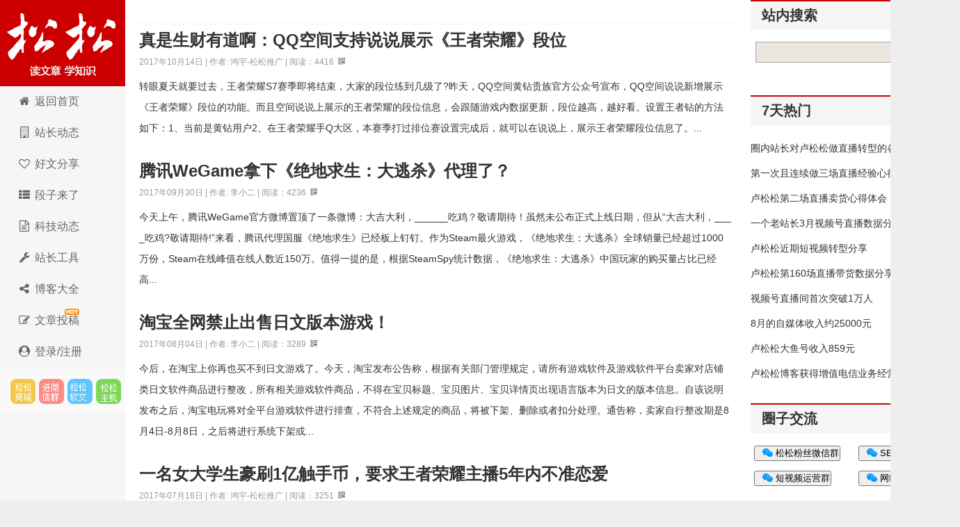

--- FILE ---
content_type: text/html; charset=utf-8
request_url: https://down.lusongsong.com/category-485_2.html
body_size: 8248
content:
 <!DOCTYPE html PUBLIC "-//W3C//DTD XHTML 1.0 Transitional//EN" "http://www.w3.org/TR/xhtml1/DTD/xhtml1-transitional.dtd"> <html xmlns="http://www.w3.org/1999/xhtml" xml:lang="zh-CN" lang="zh-CN"> <head> <meta http-equiv="Content-Type" content="text/html; charset=utf-8"/> <meta http-equiv="Content-Language" content="zh-CN"/> <meta name="viewport" content="width=device-width, initial-scale=1, maximum-scale=1"> <meta name="renderer" content="webkit"> <meta http-equiv="X-UA-Compatible" content="edge"/> <title>电竞游戏 第2页 - 松松科技</title> <meta name="description" content="每天提供最新的互联网、IT圈业界八卦消息，松松资讯是卢松松博客旗下的科技新闻资讯频道。"/> <link rel="stylesheet" rev="stylesheet" href="https://down.lusongsong.com/zb_users/theme/LuSongSong/style/font-awesome/css/font-awesome.min.css" type="text/css" media="all"/> <link rel="stylesheet" rev="stylesheet" href="https://lusongsong.com/zb_users/theme/LuSongSong/style/style.css" type="text/css" media="all"/> <script src="https://down.lusongsong.com/zb_system/script/jquery-2.2.4.min.js" type="text/javascript"></script> <script src="https://down.lusongsong.com/zb_system/script/zblogphp.js" type="text/javascript"></script> <script src="https://down.lusongsong.com/zb_system/script/c_html_js_add.php" type="text/javascript"></script> <script src="https://dup.baidustatic.com/js/ds.js"></script> <!--[if lt IE 9]> <script type="text/javascript" src="https://down.lusongsong.com/zb_users/theme/LuSongSong/script/html5-css3.js"></script> <![endif]--> <script>

var _hmt = _hmt || [];

(function() {

  var hm = document.createElement("script");

  hm.src = "https://hm.baidu.com/hm.js?2be0aed8c7ac34fa23f9201bcc19e687";

  var s = document.getElementsByTagName("script")[0]; 

  s.parentNode.insertBefore(hm, s);

})();

</script> </head> <body> <nav id="navs-wrap"> <div id="logos"> <h1><a href="https://down.lusongsong.com/" title="松松科技">松松科技</a></h1></div> <ul id="navs" class="menu"><li id="nvabar-item-index"><a href="https://lusongsong.com/">全站首页</a></li><li id="navbar-page-2"><a href="http://so.lusongsong.com/">站内搜索</a></li><li id="navbar-page-2"><a href="https://v.lusongsong.com/">在线视频</a></li><li id="navbar-page-2"><a href="https://down.lusongsong.com/">科技资讯</a></li><li id="navbar-page-2"><a href="https://www.songsongyingxiao.com/">人脉圈子</a></li><li id="navbar-page-2"><a href="https://www.songsongyingxiao.com/task/">任务派单</a></li><li id="navbar-page-2"><a href="https://shop.lusongsong.com/">松松商城</a></li><li id="navbar-page-2"><a href="https://shop.lusongsong.com/goods-34.html">云主机</a></li><li id="navbar-page-2"><a href="https://ruanwen.lusongsong.com/">松松软文</a></li><li id="navbar-page-2"><a href="https://lusongsong.com/tougao.html">在线投稿</a></li><li id="navbar-page-2"><a href="https://console.songsongyun.com/login/?is_register=1">登录注册</a></li></ul> </nav> <div id="container"> <div class="header"> <h1 class="logo"><a title="松松科技" href="https://down.lusongsong.com/">松松科技</a></h1> <ul class="nav"> <li><a href="//lusongsong.com/"><span><i class="fa fa-home fa-fw"></i> </span>返回首页</a></li> <li><a href="//lusongsong.com/blog/"><span><i class="fa fa-building-o fa-fw"></i> </span></span>站长动态</a></li> <li><a href="//lusongsong.com/info/"><span><i class="fa fa-heart-o fa-fw"></i> </span>好文分享</a></li> <li><a href="//lusongsong.com/yulu/"><span><i class="fa fa-th-list fa-fw"></i> </span>段子来了</a></li> <li><a href="https://down.lusongsong.com/"><span><i class="fa fa-file-text-o fa-fw"></i> </span>科技动态</a></li> <li><a href="https://tool.lusongsong.com/" target="_blank"><span><i class="fa fa-wrench fa-fw"></i> </span>站长工具</a></li> <li><a href="https://daohang.lusongsong.com/" target="_blank"><span><i class="fa fa-share-alt fa-fw"></i> </span>博客大全</a></li> <li><a href="//lusongsong.com/tougao.html"><span><i class="fa fa-edit fa-fw"></i> </span></span><span id="hot">文章投稿</span></a></li> <li><a href="https://console.songsongyun.com/Manage/login/index#reg" target="_blank"><span><i class="fa fa-user-circle fa-fw"></i> 登录/注册</a></li> </ul> <div class="feeds"> <a target="_blank" title="SEO网络推广市场" href="https://shop.lusongsong.com/" rel="external nofollow" class="feed feed-rss">松松云市场</a> <a target="_blank" title="进微信群" href="https://oss.lusongsong.com/video/gongzhonghaoqun.jpg" rel="external nofollow" class="feed feed-weibo">进微信群</a> <a target="_blank" title="软文与新媒体推广" href="https://ruanwen.lusongsong.com/" rel="external nofollow" class="feed feed-tqq">松松软文</a> <a target="_blank" title="腾讯云阿里云折扣主机" href="https://cloud.songsongyun.com/" rel="external nofollow" class="feed feed-weixin" data-original-title="松松云主机">松松主机</a> </div> <script>
(function() {
    var s = "_" + Math.random().toString(36).slice(2);
    document.write('<div id="' + s + '"></div>');
    (window.slotbydup=window.slotbydup || []).push({
        id: '2660075',
        container: s,
        size: '0,0',
        display: 'inlay-fix'
    });
})();
</script> </div> <div class="content"> <div class="nbcontent"> <div class="ads-banner"><center> <script>

(function() {

    var s = "_" + Math.random().toString(36).slice(2);

    document.write('<div id="' + s + '"></div>');

    (window.slotbydup=window.slotbydup || []).push({

        id: '3086537',

        container: s,

        size: '760,90',

        display: 'inlay-fix'

    });

})();

</script> </center></div> <div class="ads-yidong"> <script>
(function() {
	if(screen.availWidth<700){
    var s = "_" + Math.random().toString(36).slice(2);
    document.write('<div id="' + s + '"></div>');
    (window.slotbydup=window.slotbydup || []).push({
        id: '7221970',
        container: s,
        size: '20,3',
        display: 'inlay-fix'
    });
	}
})();
</script> </div> <div class="postt"> <style>.postt li{float:left;width:48%;text-align:justify;line-height:26px;list-style:none;}.postt li a{color:#2E519A;}</style> <center> <script>

(function() {

    var s = "_" + Math.random().toString(36).slice(2);

    document.write('<div id="' + s + '"></div>');

    (window.slotbydup=window.slotbydup || []).push({

        id: '3086570',

        container: s,

        size: '760,90',

        display: 'inlay-fix'

    });

})();

</script> </center> </div> <div id="post-list-news"> <ul></ul> </div> <div class="post"> <h2><a href="https://down.lusongsong.com/info/8219.html" title="真是生财有道啊：QQ空间支持说说展示《王者荣耀》段位" target="_blank" rel="bookmark">真是生财有道啊：QQ空间支持说说展示《王者荣耀》段位</a></h2> <h6> 2017年10月14日 | 作者: <a href="https://down.lusongsong.com/author-46.html" title="访问鸿宇-松松推广的专栏" target="_blank">鸿宇-松松推广</a> | 阅读：<script>var nbcacheviewtemp=Math.floor(Math.random()*9999);</script><nbcache id="nbcache8219"></nbcache><script type="text/javascript">$("#nbcache8219").attr("id","nbcache8219"+nbcacheviewtemp);Nobird_Cache_LoadViewNums(4417,8219,nbcacheviewtemp)</script> <span class="QrCode yincang" data-id="8219"></span> </h6> <div class="intro"> <ul id="zi"> 转眼夏天就要过去，王者荣耀S7赛季即将结束，大家的段位练到几级了?昨天，QQ空间黄钻贵族官方公众号宣布，QQ空间说说新增展示《王者荣耀》段位的功能。而且空间说说上展示的王者荣耀的段位信息，会跟随游戏内数据更新，段位越高，越好看。设置王者钻的方法如下：1、当前是黄钻用户2、在王者荣耀手Q大区，本赛季打过排位赛设置完成后，就可以在说说上，展示王者荣耀段位信息了。... </ul> </div> </div> <div class="post"> <h2><a href="https://down.lusongsong.com/info/8192.html" title="腾讯WeGame拿下《绝地求生：大逃杀》代理了？" target="_blank" rel="bookmark">腾讯WeGame拿下《绝地求生：大逃杀》代理了？</a></h2> <h6> 2017年09月30日 | 作者: <a href="https://down.lusongsong.com/author-47.html" title="访问李小二的专栏" target="_blank">李小二</a> | 阅读：<script>var nbcacheviewtemp=Math.floor(Math.random()*9999);</script><nbcache id="nbcache8192"></nbcache><script type="text/javascript">$("#nbcache8192").attr("id","nbcache8192"+nbcacheviewtemp);Nobird_Cache_LoadViewNums(4236,8192,nbcacheviewtemp)</script> <span class="QrCode yincang" data-id="8192"></span> </h6> <div class="intro"> <ul id="zi"> 今天上午，腾讯WeGame官方微博置顶了一条微博：大吉大利，______吃鸡？敬请期待！虽然未公布正式上线日期，但从“大吉大利，____吃鸡?敬请期待!”来看，腾讯代理国服《绝地求生》已经板上钉钉。作为Steam最火游戏，《绝地求生：大逃杀》全球销量已经超过1000万份，Steam在线峰值在线人数近150万。值得一提的是，根据SteamSpy统计数据，《绝地求生：大逃杀》中国玩家的购买量占比已经高... </ul> </div> </div> <div class="post"> <h2><a href="https://down.lusongsong.com/info/8078.html" title="淘宝全网禁止出售日文版本游戏！" target="_blank" rel="bookmark">淘宝全网禁止出售日文版本游戏！</a></h2> <h6> 2017年08月04日 | 作者: <a href="https://down.lusongsong.com/author-47.html" title="访问李小二的专栏" target="_blank">李小二</a> | 阅读：<script>var nbcacheviewtemp=Math.floor(Math.random()*9999);</script><nbcache id="nbcache8078"></nbcache><script type="text/javascript">$("#nbcache8078").attr("id","nbcache8078"+nbcacheviewtemp);Nobird_Cache_LoadViewNums(3290,8078,nbcacheviewtemp)</script> <span class="QrCode yincang" data-id="8078"></span> </h6> <div class="intro"> <ul id="zi"> 今后，在淘宝上你再也买不到日文游戏了。今天，淘宝发布公告称，根据有关部门管理规定，请所有游戏软件及游戏软件平台卖家对店铺类日文软件商品进行整改，所有相关游戏软件商品，不得在宝贝标题、宝贝图片、宝贝详情页出现语言版本为日文的版本信息。自该说明发布之后，淘宝电玩将对全平台游戏软件进行排查，不符合上述规定的商品，将被下架、删除或者扣分处理。通告称，卖家自行整改期是8月4日-8月8日，之后将进行系统下架或... </ul> </div> </div> <div class="post"> <h2><a href="https://down.lusongsong.com/info/8042.html" title="一名女大学生豪刷1亿触手币，要求王者荣耀主播5年内不准恋爱" target="_blank" rel="bookmark">一名女大学生豪刷1亿触手币，要求王者荣耀主播5年内不准恋爱</a></h2> <h6> 2017年07月16日 | 作者: <a href="https://down.lusongsong.com/author-46.html" title="访问鸿宇-松松推广的专栏" target="_blank">鸿宇-松松推广</a> | 阅读：<script>var nbcacheviewtemp=Math.floor(Math.random()*9999);</script><nbcache id="nbcache8042"></nbcache><script type="text/javascript">$("#nbcache8042").attr("id","nbcache8042"+nbcacheviewtemp);Nobird_Cache_LoadViewNums(3254,8042,nbcacheviewtemp)</script> <span class="QrCode yincang" data-id="8042"></span> </h6> <div class="intro"> <ul id="zi"> 《王者荣耀》爆火，不但为腾讯吸金无数，就连《王者荣耀》主播都赚翻了。有网友爆料，昨晚，在某《王者荣耀》主播直播时，有一名女大学生豪刷1亿触手币礼物，要求该主播5年内不准恋爱，一夜之间火遍网络。因为触手币和人民币的兑换比例是1比1000，1亿触手币也就是10万人民币。网友表示：-花这么多钱追星真是脑残，如果是我女朋友果断分手。-一看就是富二代，花钱买开心碍你事了?你怎么看?-经纪公司罢了，乡绅的钱原... </ul> </div> </div> <div class="post"> <h2><a href="https://down.lusongsong.com/info/8017.html" title="宅男福利！《王者荣耀》绝美貂蝉 " target="_blank" rel="bookmark">宅男福利！《王者荣耀》绝美貂蝉 </a></h2> <h6> 2017年07月03日 | 作者: <a href="https://down.lusongsong.com/author-47.html" title="访问李小二的专栏" target="_blank">李小二</a> | 阅读：<script>var nbcacheviewtemp=Math.floor(Math.random()*9999);</script><nbcache id="nbcache8017"></nbcache><script type="text/javascript">$("#nbcache8017").attr("id","nbcache8017"+nbcacheviewtemp);Nobird_Cache_LoadViewNums(3866,8017,nbcacheviewtemp)</script> <span class="QrCode yincang" data-id="8017"></span> </h6> <div class="intro"> <ul id="zi"> 宅男福利！《王者荣耀》绝美貂蝉，《王者荣耀》中最美艳的法师之一，如果她生活在现实，会是怎样一种呈现呢?近日，国内知名COS作品创作者迪拜塔2010带来了他的全新作品《王者荣耀-貂蝉》，邀请网红沈梦瑶担当模特，将游戏中的貂蝉照进现实，一颦一笑，美如诗画。... </ul> </div> </div> <div class="post"> <h2><a href="https://down.lusongsong.com/info/7990.html" title="2017年5月最赚钱的十款游戏出炉，某公司好强势" target="_blank" rel="bookmark">2017年5月最赚钱的十款游戏出炉，某公司好强势</a></h2> <h6> 2017年06月19日 | 作者: <a href="https://down.lusongsong.com/author-47.html" title="访问李小二的专栏" target="_blank">李小二</a> | 阅读：<script>var nbcacheviewtemp=Math.floor(Math.random()*9999);</script><nbcache id="nbcache7990"></nbcache><script type="text/javascript">$("#nbcache7990").attr("id","nbcache7990"+nbcacheviewtemp);Nobird_Cache_LoadViewNums(5205,7990,nbcacheviewtemp)</script> <span class="QrCode yincang" data-id="7990"></span> </h6> <div class="intro"> <ul id="zi"> 近日，AppAnnie发布的数据显示，今年5月全球手游收入榜单中，《王者荣耀》、《梦幻西游》、《皇室战争》成为全世界最赚钱的三款手游。可以肯定的说，中国将在接下来很长一段时间内，领跑全球游戏市场(规模、收益)，而腾讯将是当之无愧的王者。仔细分析了这份数据后发现，全球最赚钱的十款游戏中，腾讯共有五款游戏入围，而除了《王者荣耀》和《皇室战争》外，《部落冲突》、《糖果粉碎传奇》、《天龙八部》也成功入选... </ul> </div> </div> <div class="post"> <h2><a href="https://down.lusongsong.com/info/7978.html" title="跨界还是不务正业，卫龙辣条上线手游" target="_blank" rel="bookmark">跨界还是不务正业，卫龙辣条上线手游</a></h2> <h6> 2017年06月15日 | 作者: <a href="https://down.lusongsong.com/author-46.html" title="访问鸿宇-松松推广的专栏" target="_blank">鸿宇-松松推广</a> | 阅读：<script>var nbcacheviewtemp=Math.floor(Math.random()*9999);</script><nbcache id="nbcache7978"></nbcache><script type="text/javascript">$("#nbcache7978").attr("id","nbcache7978"+nbcacheviewtemp);Nobird_Cache_LoadViewNums(3570,7978,nbcacheviewtemp)</script> <span class="QrCode yincang" data-id="7978"></span> </h6> <div class="intro"> <ul id="zi"> 卫龙食品今日(6月15日)上线公测一款名叫《卫龙霸业》的手游。官方表示，这部手游声称是战争手游的革新大作，比贪吃蛇更多场景、比俄罗斯方块更炫特效，比王者农药、阳阴师更快升级。今天，这款手游(其实是微信里的页游)正式上线了，一番试玩后，亮瞎了小编的氪金眼。进度条是根辣条游戏背景开头动画选择人物卫龙、卫风一刀99级，其实只要杀几头鹿，几只鸡。然后你接到杀死十只鸡的任务，而周围恰好有十只鸡。就在你马上完... </ul> </div> </div> <div class="post"> <h2><a href="https://down.lusongsong.com/info/4365.html" title="80、90后的记忆：《红警2》正版限时免费下载" target="_blank" rel="bookmark">80、90后的记忆：《红警2》正版限时免费下载</a></h2> <h6> 2015年09月16日 | 作者: <a href="https://down.lusongsong.com/author-6.html" title="访问无名-松松推广的专栏" target="_blank">无名-松松推广</a> | 阅读：<script>var nbcacheviewtemp=Math.floor(Math.random()*9999);</script><nbcache id="nbcache4365"></nbcache><script type="text/javascript">$("#nbcache4365").attr("id","nbcache4365"+nbcacheviewtemp);Nobird_Cache_LoadViewNums(8965,4365,nbcacheviewtemp)</script> <span class="QrCode yincang" data-id="4365"></span> </h6> <div class="intro"> <ul id="zi"> 2000年，由Westwood工作室制作的《红色警戒2(Command&amp;Conquer:RedAlert2)》发售，时至今日已经成为了世界十大经典游戏。作为发行商，EA日前在自家游戏平台Origin上开启了限免，玩家可以免费且终身拥有《红警2》及其资料片《尤里的复仇》。领取方式很简单：1、进入游戏页面(点击)2、点击“DownloadNow”(前提是你已... </ul> </div> </div> <div class="post"> <h2><a href="https://down.lusongsong.com/info/4254.html" title="在和周杰伦打了一场游戏之后 王思聪宣布投资游戏直播平台" target="_blank" rel="bookmark">在和周杰伦打了一场游戏之后 王思聪宣布投资游戏直播平台</a></h2> <h6> 2015年09月06日 | 作者: <a href="https://down.lusongsong.com/author-6.html" title="访问无名-松松推广的专栏" target="_blank">无名-松松推广</a> | 阅读：<script>var nbcacheviewtemp=Math.floor(Math.random()*9999);</script><nbcache id="nbcache4254"></nbcache><script type="text/javascript">$("#nbcache4254").attr("id","nbcache4254"+nbcacheviewtemp);Nobird_Cache_LoadViewNums(8069,4254,nbcacheviewtemp)</script> <span class="QrCode yincang" data-id="4254"></span> </h6> <div class="intro"> <ul id="zi"> 9月的游戏直播领域可谓热闹非凡。挖角、跳槽、明星大战，各种事件吸引了无数的眼球。而9月5日晚上，王思聪突然在微博上表示，他将担任熊猫TV的CEO。熊猫TV是一个新成立的游戏直播平台，很快将会上线。另有消息称，知名《英雄联盟》解说小智或将以股东的身份入驻熊猫TV。目前，游戏直播领域已经聚集了一大堆新公司，叫得上名的游戏直播平台主要有虎牙、斗鱼、战旗、龙珠等。现在，国民老公王思聪又带着熊猫... </ul> </div> </div> <div class="pagenavi" id="comment"> <a href="https://down.lusongsong.com/category-485.html"><span class="page">‹‹</span></a> <a href="https://down.lusongsong.com/category-485.html"><span class="page">‹</span></a> <a href="https://down.lusongsong.com/category-485.html"><span class="page">1</span></a> <span class="page now-page">2</span> <a href="https://down.lusongsong.com/category-485_2.html"><span class="page">››</span></a> </div> <div class="ads-banner"><center> <script>

(function() {

    var s = "_" + Math.random().toString(36).slice(2);

    document.write('<div id="' + s + '"></div>');

    (window.slotbydup=window.slotbydup || []).push({

        id: '6045472',

        container: s,

        size: '760,60',

        display: 'inlay-fix'

    });

})();

</script> </center></div> </div> </div> <div class="sidebar"> <div class="sidebar-inner"> <dl class="function" id="baiduZN"> <dt class="function_t">站内搜索</dt><dd class="function_c"> <div><form method="get" target="_blank" action="https://www.baidu.com/baidu"> <input type="text" name="word" size="12" id="s"> <input type="submit" value="提交" name="btnG" id="searchsubmit"> <input name="ie" type="hidden" value="utf-8"> <input name="tn" type="hidden" value="bds"> <input name="cl" type="hidden" value="3"> <input name="ct" type="hidden" value="2097152"> <input name="si" type="hidden" value="lusongsong.com"> </form></div> </dd> </dl><dl class="function" id="AD34"> <dt style="display:none;"></dt><dd class="function_c"> <div> <script>
(function() {
    var s = "_" + Math.random().toString(36).slice(2);
    document.write('<div id="' + s + '"></div>');
    (window.slotbydup=window.slotbydup || []).push({
        id: '3086544',
        container: s,
        size: '300,250',
        display: 'inlay-fix'
    });
})();
</script></div> </dd> </dl><dl class="function" id="LuSongSong_hotmonth"> <dt class="function_t">7天热门</dt><dd class="function_c"> <ul><li><a href="https://lusongsong.com/blog/post/14343.html" target="_blank">圈内站长对卢松松做直播转型的各种看法</a></li><li><a href="https://lusongsong.com/reed/14340.html" target="_blank">第一次且连续做三场直播经验心得</a></li><li><a href="https://lusongsong.com/blog/post/14383.html" target="_blank">卢松松第二场直播卖货心得体会</a></li><li><a href="https://lusongsong.com/blog/post/14434.html" target="_blank">一个老站长3月视频号直播数据分享：累计带货1.65万</a></li><li><a href="https://lusongsong.com/blog/post/16277.html" target="_blank">卢松松近期短视频转型分享</li><li><a href="https://lusongsong.com/blog/post/16284.html" target="_blank">卢松松第160场直播带货数据分享</a></li><li><a href="https://lusongsong.com/blog/post/16715.html" target="_blank">视频号直播间首次突破1万人</a></li><li><a href="https://lusongsong.com/blog/post/18373.html" target="_blank">8月的自媒体收入约25000元</a></li><li><a href="https://lusongsong.com/blog/post/18373.html" target="_blank">卢松松大鱼号收入859元</a></li><li><a href="https://lusongsong.com/blog/post/14387.html" target="_blank">卢松松博客获得增值电信业务经营许可证</a></li></ul> </dd> </dl> <div id="box" class="sjwu1"> <div id="float" class="div1"> <dl class="function" id="divLinkage"> <dt class="function_t">圈子交流</dt><dd class="function_c"> <div><li><a href="https://oss.lusongsong.com/video/gongzhonghaoqun.jpg" target="_blank" rel="nofollow"><button style="margin-left: 5px;"><i class="fa fa-weixin" aria-hidden="true" style="color: #0099FF;margin-left: 10px;"></i> 松松粉丝微信群</button></a></li> <li><a href="https://oss.lusongsong.com/video/gongzhonghaoqun.jpg" target="_blank" rel="nofollow"><button style="margin-left: 5px;"><i class="fa fa-weixin" aria-hidden="true" style="color: #0099FF;margin-left: 10px;"></i> SEO优化交流群</button></a></li> <li><a href="https://oss.lusongsong.com/video/gongzhonghaoqun.jpg" target="_blank" rel="nofollow"><button style="margin-left: 5px;"><i class="fa fa-weixin" aria-hidden="true" style="color: #0099FF;margin-left: 10px;"></i> 短视频运营群</button></a></li> <li><a href="https://oss.lusongsong.com/video/gongzhonghaoqun.jpg" target="_blank" rel="nofollow"><button style="margin-left: 5px;"><i class="fa fa-weixin" aria-hidden="true" style="color: #0099FF;margin-left: 10px;"></i> 网络推广微信群</button></a></li></div> </dd> </dl><dl class="function" id="divPrevious"> <dt class="function_t">最近发表</dt><dd class="function_c"> <ul><li><a href="https://down.lusongsong.com/info/13566.html">一款浏览器插件，拒绝了 3000 万美元，最后被 Meta 接走</a></li> <li><a href="https://down.lusongsong.com/info/13565.html">AI 圈或迎大事件：DeepSeek 正在憋大招</a></li> <li><a href="https://down.lusongsong.com/info/13564.html">当 AI 学会“骂人”？腾讯元宝 AI 这回真把网友气到了！</a></li> <li><a href="https://down.lusongsong.com/info/13563.html">新《治安管理处罚法》将于1月1日起施行，有这些变化</a></li> <li><a href="https://down.lusongsong.com/info/13562.html">《电脑爱好者》注销了，但它教会的一代人还在</a></li> <li><a href="https://down.lusongsong.com/info/13560.html">腾讯开启“挖角模式”：字节成主要猎场</a></li> </ul> </dd> </dl><dl class="function" id="AD8"> <dt style="display:none;"></dt><dd class="function_c"> <div> <script>
(function() {
    var s = "_" + Math.random().toString(36).slice(2);
    document.write('<div id="' + s + '"></div>');
    (window.slotbydup=window.slotbydup || []).push({
        id: '3086546',
        container: s,
        size: '300,250',
        display: 'inlay-fix'
    });
})();
</script></div> </dd> </dl> </div> </div> </div> </div> <a class="prev" href="https://console.songsongyun.com/login/?is_register=1" title="注册账号"></a> <a class="next" href="https://daohang.lusongsong.com/" title="博客大全"></a> <div class="footer"> <a href="https://lusongsong.com/about/zhaopin.html" target="_blank" rel="nofollow">加入我们</a> ┊<a href="https://lusongsong.com/about/index.html" target="_blank" rel="nofollow">关于我们</a> ┊ <a href="https://lusongsong.com/about/ads.html" target="_blank" rel="nofollow">广告投放</a> ┊ <a target="_blank" rel="nofollow" href="https://lusongsong.com/about/hezuo.html">商务合作</a> ┊ <a href="https://lusongsong.com/about/jubao.html" target="_blank" rel="nofollow">举报投诉</a> ┊ <a href="https://lusongsong.com/about/mianze.html" target="_blank" rel="nofollow">免责声明</a> ┊ <a href="https://lusongsong.com/about/banquan.html" target="_blank" rel="nofollow">版权声明</a> ┊ <a href="https://lusongsong.com/new.html" target="_blank" rel="nofollow">发展历程</a> ┊ 站长邮箱:13340454@qq.com<br/> 本站采用Z-Blog系统搭建，鸟儿博客、张戈博客提供技术支持，内容采用创作共用版权 CC BY-NC-ND/2.5/CN 许可协议<br/> 京公网安备 11011602000576号 | 京ICP备20006099号-1 | 增值电信业务经营许可证：京B2-20210852 </div> </div> <script src="https://down.lusongsong.com/zb_users/theme/LuSongSong/script/common.js" type="text/javascript"></script> </body> </html><script type="text/javascript" src="https://down.lusongsong.com/qrcode.js"></script><!--616.78 ms , 10 query , 1242kb memory , 0 error-->

--- FILE ---
content_type: text/html; charset=utf-8
request_url: https://down.lusongsong.com/zb_users/plugin/Nobird_Cache/ajax.php
body_size: -51
content:
4416

--- FILE ---
content_type: text/html; charset=utf-8
request_url: https://down.lusongsong.com/zb_users/plugin/Nobird_Cache/ajax.php
body_size: -51
content:
4236

--- FILE ---
content_type: text/html; charset=utf-8
request_url: https://down.lusongsong.com/zb_users/plugin/Nobird_Cache/ajax.php
body_size: -51
content:
3289

--- FILE ---
content_type: text/html; charset=utf-8
request_url: https://down.lusongsong.com/zb_users/plugin/Nobird_Cache/ajax.php
body_size: -51
content:
3251

--- FILE ---
content_type: text/html; charset=utf-8
request_url: https://down.lusongsong.com/zb_users/plugin/Nobird_Cache/ajax.php
body_size: -51
content:
3864

--- FILE ---
content_type: text/html; charset=utf-8
request_url: https://down.lusongsong.com/zb_users/plugin/Nobird_Cache/ajax.php
body_size: -51
content:
5203

--- FILE ---
content_type: text/html; charset=UTF-8
request_url: https://down.lusongsong.com/zb_users/plugin/Nobird_Cache/ajax.php
body_size: -43
content:
3570

--- FILE ---
content_type: text/html; charset=utf-8
request_url: https://down.lusongsong.com/zb_users/plugin/Nobird_Cache/ajax.php
body_size: -51
content:
8964

--- FILE ---
content_type: text/html; charset=utf-8
request_url: https://down.lusongsong.com/zb_users/plugin/Nobird_Cache/ajax.php
body_size: -51
content:
8067